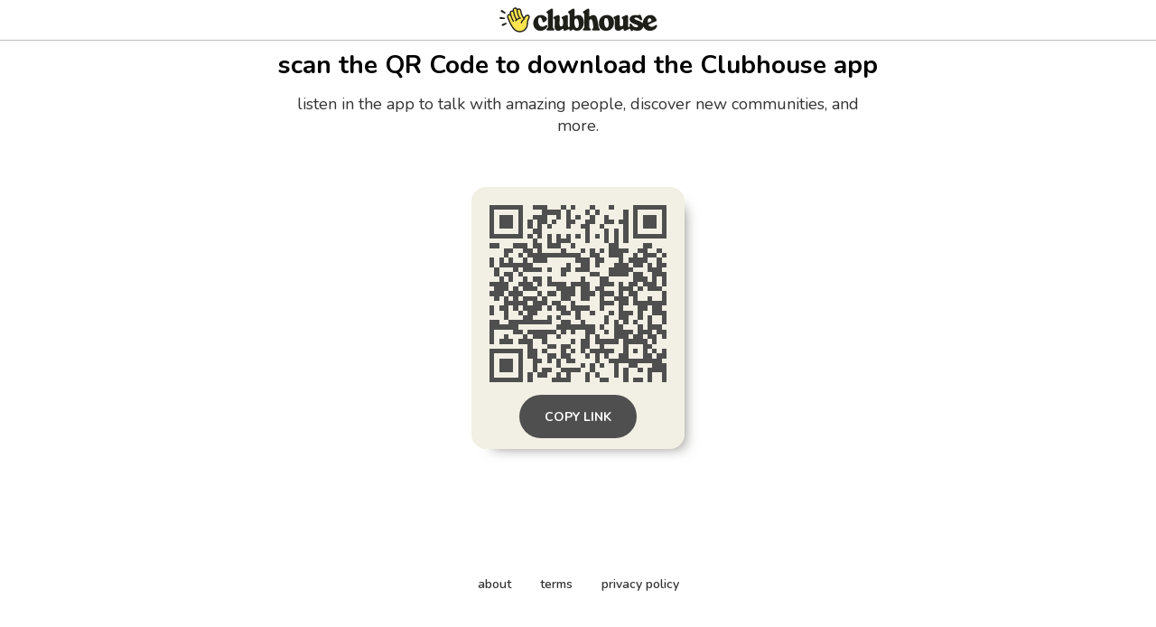

--- FILE ---
content_type: text/html; charset=utf-8
request_url: https://www.clubhouse.com/download?%24deeplink_path=%40hayleyp&~feature=house_landing_avatar&_branch_match_id=1545714034942399347&utm_medium=house_landing_avatar&_branch_referrer=H4sIAAAAAAAAAx3LQQ6CMBAF0NPATmoMK5PGhQdppvJxiLWdTKcQNpzd4PYlj82k3p17pRa5tIqBRIa05I%2FbEC9FkB%2FdbZwAOTEIGftuvDLtCbv0xwyypvD%2FHBLlacnvQCsZaX8oZqieErVsFeqfrOWLH7Zs8d53AAAA
body_size: 5041
content:
<!DOCTYPE html><html><head><title data-next-head="">Clubhouse</title><meta charSet="UTF-8" data-next-head=""/><meta http-equiv="X-UA-Compatible" content="ie=edge" data-next-head=""/><meta name="viewport" content="width=device-width, initial-scale=1, maximum-scale=2, shrink-to-fit=no" data-next-head=""/><link href="/static/site.webmanifest" rel="manifest" data-next-head=""/><meta name="archive.org_bot" content="noindex" data-next-head=""/><meta name="title" content="Clubhouse" data-next-head=""/><meta name="description" content="talk, listen, hang out" data-next-head=""/><meta property="og:type" content="website" data-next-head=""/><meta property="og:site_name" content="Clubhouse" data-next-head=""/><meta property="og:title" content="Clubhouse" data-next-head=""/><meta property="og:description" content="talk, listen, hang out" data-next-head=""/><meta name="twitter:site" content="@clubhouse" data-next-head=""/><meta name="twitter:title" content="Clubhouse" data-next-head=""/><meta name="twitter:description" content="talk, listen, hang out" data-next-head=""/><meta property="og:url" content="https://www.clubhouse.com/download" data-next-head=""/><meta name="twitter:url" content="https://www.clubhouse.com/download" data-next-head=""/><meta property="og:image" content="https://static-assets.clubhouseapi.com/static/img/full_tn_new.png" data-next-head=""/><meta name="twitter:image" content="https://static-assets.clubhouseapi.com/static/img/full_tn_new.png" data-next-head=""/><meta name="twitter:card" content="summary_large_image" data-next-head=""/><meta name="og:image:width" content="900" data-next-head=""/><meta name="og:image:height" content="471" data-next-head=""/><link href="https://static-assets.clubhouseapi.com/static/favicon.ico" rel="shortcut icon" type="image/x-icon" data-next-head=""/><link href="https://static-assets.clubhouseapi.com/static/apple-touch-icon.png" rel="apple-touch-icon" sizes="180x180" data-next-head=""/><link href="https://static-assets.clubhouseapi.com/static/favicon-32x32.png" rel="icon" sizes="32x32" type="image/png" data-next-head=""/><link href="https://static-assets.clubhouseapi.com/static/favicon-16x16.png" rel="icon" sizes="16x16" type="image/png" data-next-head=""/><meta name="theme-color" content="#0C8BFF" data-next-head=""/><link href="https://fonts.googleapis.com/css?family=Nunito:300,400,600,700,800,900&amp;display=swap" rel="stylesheet"/><link rel="preload" href="/_next/static/css/1a8327962a15e29f.css" as="style"/><link rel="stylesheet" href="/_next/static/css/1a8327962a15e29f.css" data-n-g=""/><link rel="preload" href="/_next/static/css/bceb42a32d043c1f.css" as="style"/><link rel="stylesheet" href="/_next/static/css/bceb42a32d043c1f.css" data-n-p=""/><noscript data-n-css=""></noscript><script defer="" nomodule="" src="/_next/static/chunks/polyfills-42372ed130431b0a.js"></script><script src="/_next/static/chunks/webpack-a527aa75265ba847.js" defer=""></script><script src="/_next/static/chunks/framework-9eecfdb87c0ba10f.js" defer=""></script><script src="/_next/static/chunks/main-4ce88409eeee7e38.js" defer=""></script><script src="/_next/static/chunks/pages/_app-957c6c9c77f5a8a5.js" defer=""></script><script src="/_next/static/chunks/1877-9053f8ae7c255781.js" defer=""></script><script src="/_next/static/chunks/4659-4783cd4c671ec63e.js" defer=""></script><script src="/_next/static/chunks/pages/download-6d53f81eab82ba44.js" defer=""></script><script src="/_next/static/nYB4taJAQacDAudexJAfl/_buildManifest.js" defer=""></script><script src="/_next/static/nYB4taJAQacDAudexJAfl/_ssgManifest.js" defer=""></script><style data-styled="" data-styled-version="5.3.11">.kqqXoG{padding-bottom:5rem;-webkit-flex-direction:column;-ms-flex-direction:column;flex-direction:column;-webkit-box-pack:space-around;-webkit-justify-content:space-around;-ms-flex-pack:space-around;justify-content:space-around;display:-webkit-box;display:-webkit-flex;display:-ms-flexbox;display:flex;position:relative;}/*!sc*/
.lhwaPK{padding-top:0;padding-bottom:0;}/*!sc*/
.enagDq{padding-left:1rem;padding-right:1rem;margin-left:auto;margin-right:auto;padding-top:0.5rem;padding-bottom:0.5rem;margin-top:0;margin-bottom:0;-webkit-box-pack:center;-webkit-justify-content:center;-ms-flex-pack:center;justify-content:center;-webkit-align-items:center;-webkit-box-align:center;-ms-flex-align:center;align-items:center;display:-webkit-box;display:-webkit-flex;display:-ms-flexbox;display:flex;max-width:100%;border-bottom-style:solid;border-bottom-width:0.75px;border-bottom-color:#BDBDBD;}/*!sc*/
.cQlqfY{-webkit-align-items:center;-webkit-box-align:center;-ms-flex-align:center;align-items:center;-webkit-flex:1;-ms-flex:1;flex:1;display:-webkit-box;display:-webkit-flex;display:-ms-flexbox;display:flex;vertical-align:middle;width:100%;}/*!sc*/
.bNeUJw{margin-bottom:12rem;margin-left:auto;margin-right:auto;padding-left:1rem;padding-right:1rem;-webkit-flex-direction:column;-ms-flex-direction:column;flex-direction:column;display:-webkit-box;display:-webkit-flex;display:-ms-flexbox;display:flex;max-width:100vw;}/*!sc*/
.pnCkN{padding-left:0.5rem;padding-right:0.5rem;margin-top:3rem;text-align:center;max-width:768px;}/*!sc*/
@media screen and (min-width:40em){.pnCkN{padding-left:1rem;padding-right:1rem;margin-top:0.5rem;}}/*!sc*/
.iETmwH{margin-top:1.5rem;margin-bottom:1.5rem;-webkit-box-pack:space-around;-webkit-justify-content:space-around;-ms-flex-pack:space-around;justify-content:space-around;-webkit-flex-wrap:wrap;-ms-flex-wrap:wrap;flex-wrap:wrap;display:-webkit-box;display:-webkit-flex;display:-ms-flexbox;display:flex;}/*!sc*/
@media screen and (min-width:40em){.iETmwH{margin-top:3rem;margin-bottom:3rem;}}/*!sc*/
.eMWUTd{padding:0.75rem;margin:0.5rem;background-color:#F2EFE4;border-radius:1rem;box-shadow:11px 10px 15px -12px #777671;-webkit-transition:-webkit-transform 0.5s;-webkit-transition:transform 0.5s;transition:transform 0.5s;}/*!sc*/
.eMWUTd:hover{-webkit-transform:scale(1.15);-ms-transform:scale(1.15);transform:scale(1.15);}/*!sc*/
.eMWUTd:hover{-webkit-transform:scale(1.15);-ms-transform:scale(1.15);transform:scale(1.15);}/*!sc*/
.jRDnJM{margin:0.5rem;}/*!sc*/
.cboyHZ{margin-left:1rem;margin-right:1rem;}/*!sc*/
.dSstPw{padding-bottom:1.5rem;position:fixed;bottom:0;left:0;right:0;}/*!sc*/
@media screen and (min-width:40em){.dSstPw{padding-bottom:4rem;}}/*!sc*/
.clZpvC{-webkit-box-pack:center;-webkit-justify-content:center;-ms-flex-pack:center;justify-content:center;display:-webkit-box;display:-webkit-flex;display:-ms-flexbox;display:flex;}/*!sc*/
.cNcSa{display:-webkit-box;display:-webkit-flex;display:-ms-flexbox;display:flex;}/*!sc*/
.bHXyZk{margin-right:2rem;}/*!sc*/
.dmIFqU{margin-right:0;}/*!sc*/
data-styled.g1[id="sc-fdf92026-0"]{content:"kqqXoG,lhwaPK,enagDq,cQlqfY,bNeUJw,pnCkN,iETmwH,eMWUTd,jRDnJM,cboyHZ,dSstPw,clZpvC,cNcSa,bHXyZk,dmIFqU,"}/*!sc*/
.dVcEBe{font-size:24px;font-weight:700;}/*!sc*/
@media screen and (min-width:40em){.dVcEBe{font-size:28px;}}/*!sc*/
.iCLTln{color:#333333;margin-top:0.75rem;margin-left:0;margin-right:0;font-size:16px;}/*!sc*/
@media screen and (min-width:40em){.iCLTln{margin-left:2rem;margin-right:2rem;}}/*!sc*/
@media screen and (min-width:40em){.iCLTln{font-size:18px;}}/*!sc*/
.eBtsQN{padding-left:1.25rem;padding-right:1.25rem;text-transform:uppercase;font-weight:700;}/*!sc*/
.lnCywE{color:#333333;font-size:14px;font-weight:600;}/*!sc*/
data-styled.g2[id="sc-72be174a-0"]{content:"dVcEBe,iCLTln,eBtsQN,lnCywE,"}/*!sc*/
.iuaIOg{height:28px;}/*!sc*/
data-styled.g3[id="sc-6b0b8b36-0"]{content:"iuaIOg,"}/*!sc*/
.jouchL{padding-top:0.5rem;padding-bottom:0.5rem;padding-left:1.5rem;padding-right:1.5rem;border-radius:9999px;cursor:pointer;min-height:2rem;min-width:8rem;border:none;font-size:18px;font-weight:600;-webkit-transition:0.5s;transition:0.5s;background-color:#4f4f4f;color:#FFFFFF;height:48px;padding-top:0;padding-bottom:0;padding-left:0.5rem;padding-right:0.5rem;font-size:14px;min-width:4rem;}/*!sc*/
.jouchL:hover{background-color:#242424;color:#fafafa;}/*!sc*/
data-styled.g4[id="sc-53a1c493-0"]{content:"jouchL,"}/*!sc*/
</style></head><body><div id="__ch_overlay"></div><div id="__ch_smart_toast"></div><div id="__ch_deeplink_subview"></div><div id="__ch_interstitial_container"></div><div id="__ch_squircle_path_container"><div class="sc-fdf92026-0 rTwyC ch-squircle-src-container" aria-hidden="true"><svg width="40" height="40" viewBox="0 0 40 40" fill="none" xmlns="http://www.w3.org/2000/svg"><clipPath id="__ch_squircle" clipPathUnits="objectBoundingBox" transform="scale(0.025 0.025)"><path d="M5.13164 5.11836C1.7523 8.49344 0 12.4957 0 20C0 27.5043 1.7523 31.5066 5.13164 34.8816C8.50656 38.2523 12.5043 40 20 40C27.4957 40 31.4934 38.2523 34.8684 34.8816C38.2477 31.5066 40 27.5043 40 20C40 12.4957 38.2477 8.49344 34.8684 5.11836C31.4934 1.7477 27.4957 -3.81219e-06 20 0C12.5043 -3.81219e-06 8.50656 1.7477 5.13164 5.11836Z"></path></clipPath></svg></div></div><div id="__next"><noscript><iframe src="https://www.googletagmanager.com/ns.html?id=GTM-T3HHJVG" height="0" width="0" style="display:none;visibility:hidden"></iframe></noscript><div class="sc-fdf92026-0 kqqXoG ch-full-page-min-height"><div class="sc-fdf92026-0 lhwaPK"><header class="sc-fdf92026-0 enagDq ch-app-header"><img alt="App logo" src="https://static-assets.clubhouseapi.com/static/img/logo_w_icon_dark.svg" height="28" class="sc-6b0b8b36-0 iuaIOg"/></header></div><div class="sc-fdf92026-0 cQlqfY"><div class="sc-fdf92026-0 bNeUJw"><div class="sc-fdf92026-0 pnCkN"><p class="sc-72be174a-0 dVcEBe ch-text-mob--2xl ch-text-tab--3xl">scan the QR Code to download the Clubhouse app</p><p class="sc-72be174a-0 iCLTln ch-text-mob--md ch-text-tab--lg">listen in the app to talk with amazing people, discover new communities, and more.</p><div class="sc-fdf92026-0 iETmwH"><article class="sc-fdf92026-0 eMWUTd"><div class="sc-fdf92026-0 jRDnJM"><svg height="196" width="196" viewBox="0 0 37 37"><path fill="#F2EFE4" d="M0,0 h37v37H0z" shape-rendering="crispEdges"></path><path fill="#4f4f4f" d="M0 0h7v1H0zM9 0h3v1H9zM15 0h1v1H15zM17 0h1v1H17zM21 0h1v1H21zM25 0h1v1H25zM30,0 h7v1H30zM0 1h1v1H0zM6 1h1v1H6zM11 1h4v1H11zM16 1h1v1H16zM20 1h1v1H20zM22 1h1v1H22zM28 1h1v1H28zM30 1h1v1H30zM36,1 h1v1H36zM0 2h1v1H0zM2 2h3v1H2zM6 2h1v1H6zM9 2h3v1H9zM14 2h1v1H14zM16 2h1v1H16zM18 2h1v1H18zM21 2h1v1H21zM24 2h1v1H24zM28 2h1v1H28zM30 2h1v1H30zM32 2h3v1H32zM36,2 h1v1H36zM0 3h1v1H0zM2 3h3v1H2zM6 3h1v1H6zM8 3h1v1H8zM10 3h2v1H10zM13 3h1v1H13zM16 3h2v1H16zM20 3h2v1H20zM24 3h2v1H24zM27 3h2v1H27zM30 3h1v1H30zM32 3h3v1H32zM36,3 h1v1H36zM0 4h1v1H0zM2 4h3v1H2zM6 4h1v1H6zM8 4h1v1H8zM10 4h1v1H10zM12 4h1v1H12zM16 4h1v1H16zM19 4h2v1H19zM23 4h1v1H23zM28 4h1v1H28zM30 4h1v1H30zM32 4h3v1H32zM36,4 h1v1H36zM0 5h1v1H0zM6 5h1v1H6zM9 5h2v1H9zM20 5h1v1H20zM24 5h1v1H24zM26 5h1v1H26zM28 5h1v1H28zM30 5h1v1H30zM36,5 h1v1H36zM0 6h7v1H0zM8 6h1v1H8zM10 6h1v1H10zM12 6h1v1H12zM14 6h1v1H14zM16 6h1v1H16zM18 6h1v1H18zM20 6h1v1H20zM22 6h1v1H22zM24 6h1v1H24zM26 6h1v1H26zM28 6h1v1H28zM30,6 h7v1H30zM9 7h1v1H9zM12 7h1v1H12zM14 7h3v1H14zM20 7h1v1H20zM24 7h1v1H24zM26 7h1v1H26zM28 7h1v1H28zM0 8h2v1H0zM5 8h3v1H5zM9 8h2v1H9zM12 8h3v1H12zM17 8h1v1H17zM25 8h2v1H25zM32 8h2v1H32zM3 9h2v1H3zM7 9h2v1H7zM10 9h1v1H10zM15 9h1v1H15zM19 9h1v1H19zM21 9h1v1H21zM23 9h1v1H23zM25 9h4v1H25zM31 9h2v1H31zM35 9h1v1H35zM3 10h1v1H3zM6 10h1v1H6zM8 10h11v1H8zM21 10h2v1H21zM25 10h3v1H25zM30 10h1v1H30zM32 10h3v1H32zM36,10 h1v1H36zM0 11h1v1H0zM2 11h1v1H2zM4 11h1v1H4zM7 11h1v1H7zM9 11h3v1H9zM18 11h3v1H18zM22 11h2v1H22zM27 11h1v1H27zM29 11h4v1H29zM35 11h1v1H35zM0 12h1v1H0zM2 12h7v1H2zM16 12h1v1H16zM19 12h2v1H19zM22 12h1v1H22zM26 12h3v1H26zM30 12h2v1H30zM33 12h1v1H33zM35,12 h2v1H35zM1 13h1v1H1zM5 13h1v1H5zM7 13h4v1H7zM12 13h1v1H12zM15 13h2v1H15zM18 13h3v1H18zM25 13h5v1H25zM33 13h3v1H33zM1 14h1v1H1zM3 14h2v1H3zM6 14h1v1H6zM15 14h1v1H15zM21 14h2v1H21zM25 14h4v1H25zM30 14h2v1H30zM34,14 h3v1H34zM2 15h1v1H2zM4 15h1v1H4zM7 15h1v1H7zM9 15h2v1H9zM12 15h1v1H12zM19 15h1v1H19zM23 15h2v1H23zM30 15h3v1H30zM34 15h1v1H34zM36,15 h1v1H36zM0 16h4v1H0zM6 16h3v1H6zM10 16h1v1H10zM12 16h4v1H12zM17 16h4v1H17zM23 16h3v1H23zM27 16h1v1H27zM29 16h2v1H29zM32 16h3v1H32zM36,16 h1v1H36zM1 17h3v1H1zM5 17h1v1H5zM7 17h3v1H7zM14 17h4v1H14zM19 17h2v1H19zM22 17h2v1H22zM27 17h3v1H27zM31 17h1v1H31zM33 17h3v1H33zM0 18h3v1H0zM4 18h3v1H4zM10 18h1v1H10zM12 18h2v1H12zM15 18h3v1H15zM19 18h3v1H19zM23 18h3v1H23zM27 18h1v1H27zM29 18h2v1H29zM36,18 h1v1H36zM1 19h1v1H1zM3 19h1v1H3zM5 19h1v1H5zM7 19h3v1H7zM11 19h1v1H11zM15 19h2v1H15zM19 19h2v1H19zM23 19h1v1H23zM26 19h3v1H26zM30 19h1v1H30zM33 19h1v1H33zM36,19 h1v1H36zM3 20h5v1H3zM9 20h3v1H9zM13 20h2v1H13zM17 20h1v1H17zM23 20h3v1H23zM27 20h2v1H27zM30,20 h7v1H30zM0 21h1v1H0zM2 21h2v1H2zM5 21h1v1H5zM7 21h4v1H7zM12 21h1v1H12zM14 21h2v1H14zM17 21h4v1H17zM23 21h1v1H23zM27 21h1v1H27zM31 21h2v1H31zM34 21h2v1H34zM0 22h1v1H0zM3 22h1v1H3zM6 22h1v1H6zM8 22h2v1H8zM15 22h2v1H15zM18 22h1v1H18zM21 22h1v1H21zM25 22h1v1H25zM27 22h3v1H27zM31 22h1v1H31zM34,22 h3v1H34zM3 23h1v1H3zM7 23h2v1H7zM12 23h1v1H12zM14 23h1v1H14zM18 23h1v1H18zM24 23h1v1H24zM27 23h2v1H27zM31 23h1v1H31zM33 23h1v1H33zM36,23 h1v1H36zM0 24h2v1H0zM4 24h9v1H4zM15 24h2v1H15zM19 24h1v1H19zM24 24h1v1H24zM26 24h1v1H26zM28 24h1v1H28zM30 24h1v1H30zM33 24h1v1H33zM36,24 h1v1H36zM0 25h6v1H0zM14 25h8v1H14zM23 25h1v1H23zM26 25h2v1H26zM31 25h1v1H31zM33 25h3v1H33zM0 26h1v1H0zM5 26h2v1H5zM8 26h6v1H8zM15 26h1v1H15zM17 26h1v1H17zM20 26h2v1H20zM24 26h1v1H24zM26 26h4v1H26zM31 26h3v1H31zM35,26 h2v1H35zM0 27h1v1H0zM3 27h1v1H3zM7 27h1v1H7zM9 27h3v1H9zM14 27h1v1H14zM20 27h1v1H20zM22 27h1v1H22zM26 27h3v1H26zM30 27h2v1H30zM33 27h2v1H33zM36,27 h1v1H36zM0 28h1v1H0zM2 28h3v1H2zM6 28h3v1H6zM11 28h1v1H11zM17 28h1v1H17zM19 28h2v1H19zM22 28h5v1H22zM28 28h5v1H28zM34 28h1v1H34zM8 29h1v1H8zM12 29h2v1H12zM15 29h2v1H15zM19 29h2v1H19zM23 29h1v1H23zM28 29h1v1H28zM32 29h2v1H32zM0 30h7v1H0zM8 30h2v1H8zM11 30h1v1H11zM15 30h1v1H15zM17 30h1v1H17zM19 30h1v1H19zM21 30h5v1H21zM28 30h1v1H28zM30 30h1v1H30zM32 30h1v1H32zM34 30h1v1H34zM36,30 h1v1H36zM0 31h1v1H0zM6 31h1v1H6zM8 31h2v1H8zM12 31h2v1H12zM15 31h2v1H15zM20 31h1v1H20zM22 31h1v1H22zM24 31h1v1H24zM27 31h2v1H27zM32 31h2v1H32zM35,31 h2v1H35zM0 32h1v1H0zM2 32h3v1H2zM6 32h1v1H6zM9 32h2v1H9zM12 32h1v1H12zM14 32h1v1H14zM16 32h2v1H16zM22 32h1v1H22zM25 32h11v1H25zM0 33h1v1H0zM2 33h3v1H2zM6 33h1v1H6zM9 33h1v1H9zM14 33h1v1H14zM19 33h1v1H19zM21 33h1v1H21zM23 33h1v1H23zM26 33h1v1H26zM29 33h2v1H29zM34,33 h3v1H34zM0 34h1v1H0zM2 34h3v1H2zM6 34h1v1H6zM9 34h1v1H9zM11 34h2v1H11zM15 34h4v1H15zM21 34h1v1H21zM26 34h1v1H26zM28 34h1v1H28zM31 34h1v1H31zM33,34 h4v1H33zM0 35h1v1H0zM6 35h1v1H6zM8 35h1v1H8zM10 35h2v1H10zM14 35h1v1H14zM16 35h1v1H16zM20 35h1v1H20zM22 35h1v1H22zM26 35h1v1H26zM28 35h1v1H28zM33 35h1v1H33zM36,35 h1v1H36zM0 36h7v1H0zM8 36h1v1H8zM13 36h4v1H13zM20 36h1v1H20zM23 36h2v1H23zM28 36h1v1H28zM30 36h2v1H30zM33 36h1v1H33zM36,36 h1v1H36z" shape-rendering="crispEdges"></path></svg></div><div class="sc-fdf92026-0 cboyHZ"><button height="48" class="sc-53a1c493-0 jouchL"><p class="sc-72be174a-0 eBtsQN">Copy Link</p></button></div></article></div><div class="sc-fdf92026-0 dSstPw"><div class="sc-fdf92026-0 clZpvC"><footer role="list" class="sc-fdf92026-0 cNcSa"><div role="listitem" class="sc-fdf92026-0 bHXyZk"><a href="https://www.clubhouse.com" class="sc-81aecd1f-0 cVlAJm ch-cancel-draggable" target="_blank" rel="noopener noreferrer"><p class="sc-72be174a-0 lnCywE ch-text--sm">about</p></a></div><div role="listitem" class="sc-fdf92026-0 bHXyZk"><a href="https://tos.clubhouse.com" class="sc-81aecd1f-0 cVlAJm ch-cancel-draggable" target="_blank" rel="noopener noreferrer"><p class="sc-72be174a-0 lnCywE ch-text--sm">terms</p></a></div><div role="listitem" class="sc-fdf92026-0 dmIFqU"><a href="https://privacy.clubhouse.com" class="sc-81aecd1f-0 cVlAJm ch-cancel-draggable" target="_blank" rel="noopener noreferrer"><p class="sc-72be174a-0 lnCywE ch-text--sm">privacy policy</p></a></div></footer></div></div></div></div></div></div></div><script id="__NEXT_DATA__" type="application/json">{"props":{"pageProps":{"appInstallUrls":{"android":"https://clubhouse.app.link/app?%24deeplink_path=download\u0026%24fallback_url=https%3A%2F%2Fplay.google.com%2Fstore%2Fapps%2Fdetails%3Fid%3Dcom.clubhouse.app\u0026~campaign=website\u0026~feature=house_landing_avatar","app":"https://clubhouse.app.link/web-open?%24deeplink_path=%40hayleyp\u0026~feature=house_landing_avatar","ios":"https://clubhouse.app.link/app?%24deeplink_path=download\u0026%24fallback_url=https%3A%2F%2Fapps.apple.com%2Fus%2Fapp%2Fid1503133294\u0026~campaign=website\u0026~feature=house_landing_avatar","primary":"https://clubhouse.app.link/app?%24deeplink_path=download\u0026%24fallback_url=https%3A%2F%2Fapps.apple.com%2Fus%2Fapp%2Fid1503133294\u0026~campaign=website\u0026~feature=house_landing_avatar","secondary":"https://clubhouse.app.link/app?%24deeplink_path=download\u0026%24fallback_url=https%3A%2F%2Fplay.google.com%2Fstore%2Fapps%2Fdetails%3Fid%3Dcom.clubhouse.app\u0026~campaign=website\u0026~feature=house_landing_avatar"},"deviceType":{"isAndroid":false,"isiOS":false,"isDesktopWeb":true},"metaProps":{"no_index":false,"og_image_url":null,"og_canonical_url":"https://www.clubhouse.com/download","meta_title":null,"meta_description":null,"site_name":"Clubhouse","ios_install_redirect_url":"https://clubhouse.app.link/web-open?%24deeplink_path=download\u0026~feature=house_landing_avatar","android_install_redirect_url":"https://clubhouse.app.link/web-open?%24deeplink_path=download\u0026~feature=house_landing_avatar","is_app_install_redirect_url":false,"enable_logging":true,"logging_content_data":null},"pageUrl":"https://www.clubhouse.com/download","routeProps":{},"webAnalytics":{"isLoggingEnabled":true,"contentId":"","windowId":"89871d1b-f35c-4422-ad17-742dee4474a5"},"globalFeatureFlags":{"enableWebConvoReplies":true,"skipWebXpParticipationDistribution":0}},"__N_SSP":true},"page":"/download","query":{},"buildId":"nYB4taJAQacDAudexJAfl","isFallback":false,"isExperimentalCompile":false,"gssp":true,"scriptLoader":[]}</script></body></html>